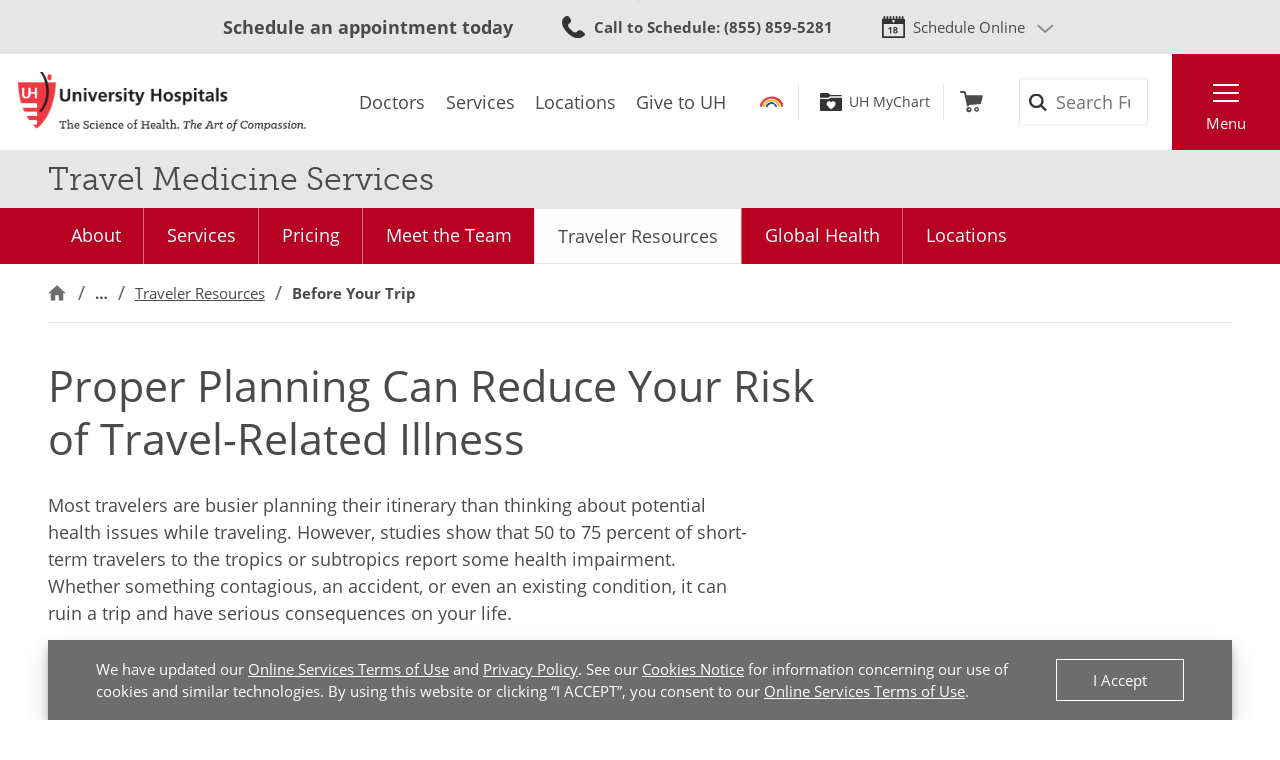

--- FILE ---
content_type: text/html; charset=utf-8
request_url: https://www.uhhospitals.org/services/travel-medicine-services/traveler-resources/before-your-trip
body_size: 8202
content:


<!DOCTYPE html>
<html lang="en">
<head>

    <meta charset="utf-8">
    <meta content="IE=edge" http-equiv="X-UA-Compatible">
    <meta name="viewport" content="width=device-width, initial-scale=1">
    <meta name="google-site-verification" content="zInPOGJxxqieeM5_iFMkS7QGKZks5AQC2qnB6Lm2mO4" />

    



    <link rel='stylesheet' href='/FrontEnd/Styles/uh.foundation.theming.min.css?v=80f311d013cb' />
	<link rel='stylesheet' href='/FrontEnd/Styles/uh.feature.scheduling.min.css?v=aeede1dfaae3' />
	<link rel='stylesheet' href='/FrontEnd/Styles/uh.feature.navigation.min.css?v=d2a69a7edd7e' />
	<link rel='stylesheet' href='/FrontEnd/Styles/uh.feature.genericcontent.min.css?v=f48a2a6c64b4' />
	<link rel='stylesheet' href='/FrontEnd/Styles/uh.feature.identity.min.css?v=1af3cf568e3b' />
	<link rel='stylesheet' href='/FrontEnd/Styles/uh.feature.search.min.css?v=6ce8aa37c7a9' />
	<link rel='stylesheet' href='/FrontEnd/Styles/uh.feature.pagecontent.min.css?v=3910c6e76967' />
	<link rel='stylesheet' href='/FrontEnd/Styles/uh.feature.callouts.min.css?v=d41d8cd98f00' />
	<link rel='stylesheet' href='/FrontEnd/Styles/uh.project.common.min.css?v=a64175649b17' />
	<link rel='stylesheet' href='/FrontEnd/Styles/uh.project.uhhospitals.min.css?v=d41d8cd98f00' />
	
    


    <title>Vaccinations Before Your Trip to Prevent Travel-Related Illness  | University Hospitals</title>


    <meta name="description" content="The physician-led travel program at University Hospitals Roe Green Center for Travel Medicine &amp; Global Health can assist with your travel needs, both within the U.S. or abroad." />




    <link rel="canonical" href="https://www.uhhospitals.org/services/travel-medicine-services/traveler-resources/before-your-trip" />





    <script src='/FrontEnd/Scripts/Head/uh.foundation.theming.min.js?v=6aac8a26820a'></script>
	
    <!-- Test begin -->

    
    <!-- Test end -->
    <script>
        (function (d) {
            var config = {
                kitId: 'uqg3jzf',
                scriptTimeout: 3000,
                async: true
            },
                h = d.documentElement, t = setTimeout(function () { h.className = h.className.replace(/\bwf-loading\b/g, "") + " wf-inactive"; }, config.scriptTimeout), tk = d.createElement("script"), f = false, s = d.getElementsByTagName("script")[0], a; h.className += " wf-loading"; tk.src = 'https://use.typekit.net/' + config.kitId + '.js'; tk.async = true; tk.onload = tk.onreadystatechange = function () { a = this.readyState; if (f || a && a != "complete" && a != "loaded") return; f = true; clearTimeout(t); try { Typekit.load(config) } catch (e) { } }; s.parentNode.insertBefore(tk, s)
        })(document);
    </script>

    <script src="https://assets.adobedtm.com/b41b10febb33/b58aa2b57d00/launch-cb62158726ea.min.js" async></script>
<script src="https://uhhospitals.cdn-v3.conductrics.com/ac-fkDohixRFk/v3/agent-api/js/f-LgYynzAoqi/dt-hZyjFC1zU0W1TqjSzr1pKeWZMqYPvj?apikey=api-UzL6gOXQjpv4VLKeKWOkmoxkvV"></script>


    

    <link rel="apple-touch-icon" sizes="192x192" href="/FrontEnd/Images/PWA-Icon-192x192.png">
    <meta name="apple-mobile-web-app-capable" content="yes" />
    <meta name="mobile-web-app-capable" content="yes" />
    <meta name="apple-touch-fullscreen" content="yes" />
    <link href="/FrontEnd/Images/White-2048x2732.png" sizes="2048x2732" media="screen and (device-width: 1024px) and (device-height: 1366px) and (-webkit-device-pixel-ratio: 2) and (orientation: portrait)" rel="apple-touch-startup-image" />
    <link href="/FrontEnd/Images/White-1668x2224.png" sizes="1668x2224" media="screen and (device-width: 834px) and (device-height: 1112px) and (-webkit-device-pixel-ratio: 2) and (orientation: portrait)" rel="apple-touch-startup-image" />
    <link href="/FrontEnd/Images/White-1536x2048.png" sizes="1536x2048" media="screen and (device-width: 768px) and (device-height: 1024px) and (-webkit-device-pixel-ratio: 2) and (orientation: portrait)" rel="apple-touch-startup-image" />
    <link href="/FrontEnd/Images/White-1125x2436.png" sizes="1125x2436" media="screen and (device-width: 375px) and (device-height: 812px) and (-webkit-device-pixel-ratio: 3) and (orientation: portrait)" rel="apple-touch-startup-image" />
    <link href="/FrontEnd/Images/White-1242x2208.png" sizes="1242x2208" media="screen and (device-width: 414px) and (device-height: 736px) and (-webkit-device-pixel-ratio: 3) and (orientation: portrait)" rel="apple-touch-startup-image" />
    <link href="/FrontEnd/Images/White-750x1334.png" sizes="750x1334" media="screen and (device-width: 375px) and (device-height: 667px) and (-webkit-device-pixel-ratio: 2) and (orientation: portrait)" rel="apple-touch-startup-image" />
    <link href="/FrontEnd/Images/White-640x1136.png" sizes="640x1136" media="screen and (device-width: 320px) and (device-height: 568px) and (-webkit-device-pixel-ratio: 2) and (orientation: portrait)" rel="apple-touch-startup-image" />
    <link href="/FrontEnd/Images/White-828x1792.png" sizes="828x1792" media="screen and (device-width: 414px) and (device-height: 896px) and (-webkit-device-pixel-ratio: 2) and (orientation: portrait)" rel="apple-touch-startup-image" />
    <link href="/FrontEnd/Images/White-1242x2688.png" sizes="1242x2688" media="screen and (device-width: 414px) and (device-height: 896px) and (-webkit-device-pixel-ratio: 3) and (orientation: portrait)" rel="apple-touch-startup-image" />
</head>





<body class="UH-Project-UHHospitals-Default">

    



    <div class="UH-Project-UHHospitals-Default-Accessibility-Links" role="navigation">
        <a href="#UH-MainContent" tabindex="1">Skip to main content</a>
    </div>
    <a class="UH-Project-UHHospitals-Default-Top" id="top" role="navigation"></a>

    <div id="UH-MainMenu" class="UH-Project-UHHospitals-Default-Wrapper">

        

<div class="UH-Feature-Navigation-PrimaryMenu" role="navigation">
    <div class="UH-Feature-Navigation-PrimaryMenu-Header">
        
        <div class="UH-Feature-Navigation-PrimaryMenuButton UH-Feature-Navigation-PrimaryMenuButton-Close">
            <button class="UH-Feature-Navigation-PrimaryMenuButton-Link-Close" aria-label="Close the Main Menu">Close</button>
        </div>
    </div>
    <a id="UH-MainMenu-Nav-Top" tabindex="-1"></a>
    <div class="UH-Feature-Navigation-PrimaryMenu-SubHeader">
        



<ul class="UH-Feature-Navigation-LinkMenu horizontal">

        <li class="UH-Feature-Navigation-LinkMenu-Label">Find</li>
    

        <li class="UH-Feature-Navigation-LinkMenu-Item active">
            
                <a class="UH-Feature-Navigation-LinkMenu-Link " href="/doctors" target="_self" aria-label="Doctors"><span>Doctors</span></a>

        </li>
        <li class="UH-Feature-Navigation-LinkMenu-Item  divider-before">
            
                <a class="UH-Feature-Navigation-LinkMenu-Link " href="/services" target="_self" aria-label="Services"><span>Services</span></a>

        </li>
        <li class="UH-Feature-Navigation-LinkMenu-Item ">
            
                <a class="UH-Feature-Navigation-LinkMenu-Link " href="/locations" target="_self" aria-label="Locations"><span>Locations</span></a>

        </li>
        <li class="UH-Feature-Navigation-LinkMenu-Item ">
            
                <a class="UH-Feature-Navigation-LinkMenu-Link " href="https://support.uhgiving.org/site/Donation2?df_id=1480&amp;mfc_pref=T&amp;1480.donation=form1" target="_self" aria-label=""><span>Give to UH</span></a>

        </li>

</ul>
    </div>
    <nav class="UH-Feature-Navigation-PrimaryMenu-Nav" aria-label="Primary Navigation">
        

        <ul class="UH-Feature-Navigation-PrimaryMenu-Nav-List">
                <li class="UH-Feature-Navigation-PrimaryMenu-Nav-Item ">
                        <div class="UH-Feature-Navigation-PrimaryMenu-Nav-Wrapper">
                            <a class="UH-Feature-Navigation-PrimaryMenu-Nav-Link" href="/patients-and-visitors" aria-label="Patients &amp;amp; Visitors" target="_self">
                                Patients &amp; Visitors
                            </a>
                        </div>
                </li>
                <li class="UH-Feature-Navigation-PrimaryMenu-Nav-Item ">
                        <div class="UH-Feature-Navigation-PrimaryMenu-Nav-Wrapper">
                            <a class="UH-Feature-Navigation-PrimaryMenu-Nav-Link" href="/for-clinicians" aria-label="Medical Professionals" target="_self">
                                Medical Professionals
                            </a>
                        </div>
                </li>
                <li class="UH-Feature-Navigation-PrimaryMenu-Nav-Item ">
                        <div class="UH-Feature-Navigation-PrimaryMenu-Nav-Wrapper">
                            <a class="UH-Feature-Navigation-PrimaryMenu-Nav-Link" href="/uh-research" aria-label="Research Community" target="_self">
                                Research Community
                            </a>
                        </div>
                </li>
                <li class="UH-Feature-Navigation-PrimaryMenu-Nav-Item ">
                        <div class="UH-Feature-Navigation-PrimaryMenu-Nav-Wrapper">
                            <a class="UH-Feature-Navigation-PrimaryMenu-Nav-Link" href="/medical-education" aria-label="" target="_self">
                                Medical Learners
                            </a>
                        </div>
                </li>
                <li class="UH-Feature-Navigation-PrimaryMenu-Nav-Item ">
                        <div class="UH-Feature-Navigation-PrimaryMenu-Nav-Wrapper">
                            <a class="UH-Feature-Navigation-PrimaryMenu-Nav-Link" href="/about-uh/volunteer-services" aria-label="" target="_self">
                                Volunteers
                            </a>
                        </div>
                </li>
                <li class="UH-Feature-Navigation-PrimaryMenu-Nav-Item ">
                        <div class="UH-Feature-Navigation-PrimaryMenu-Nav-Wrapper">
                            <a class="UH-Feature-Navigation-PrimaryMenu-Nav-Link" href="https://www.uhgiving.org" aria-label="" target="_self">
                                Donors
                            </a>
                        </div>
                </li>
                <li class="UH-Feature-Navigation-PrimaryMenu-Nav-Item ">
                        <div class="UH-Feature-Navigation-PrimaryMenu-Nav-Wrapper">
                            <a class="UH-Feature-Navigation-PrimaryMenu-Nav-Link" href="/for-employees" aria-label="" target="_self">
                                Employees
                            </a>
                        </div>
                </li>
                <li class="UH-Feature-Navigation-PrimaryMenu-Nav-Item ">
                        <div class="UH-Feature-Navigation-PrimaryMenu-Nav-Wrapper">
                            <a class="UH-Feature-Navigation-PrimaryMenu-Nav-Link" href="http://careers.uhhospitals.org" aria-label="" target="_self">
                                Job Seekers
                            </a>
                        </div>
                </li>
        </ul>
    </nav>
    <div class="UH-Feature-Navigation-PrimaryMenu-Footer">
        



<ul class="UH-Feature-Navigation-LinkMenu vertical">

        <li class="UH-Feature-Navigation-LinkMenu-Label">Quick Links</li>
    

        <li class="UH-Feature-Navigation-LinkMenu-Item ">
            
                <a class="UH-Feature-Navigation-LinkMenu-Link " href="/make-an-appointment" target="_self" aria-label=""><span>Make An Appointment</span></a>

        </li>
        <li class="UH-Feature-Navigation-LinkMenu-Item ">
            
                <a class="UH-Feature-Navigation-LinkMenu-Link " href="/services" target="_self" aria-label="Our Services"><span>Our Services</span></a>

        </li>
        <li class="UH-Feature-Navigation-LinkMenu-Item ">
            
                <a class="UH-Feature-Navigation-LinkMenu-Link " href="/mychart" target="_self" aria-label=""><span>UH MyChart</span></a>

        </li>
        <li class="UH-Feature-Navigation-LinkMenu-Item ">
            
                <a class="UH-Feature-Navigation-LinkMenu-Link " href="/patients-and-visitors/billing-insurance-and-medical-records/price-estimates" target="_self" aria-label=""><span>Price Estimate</span></a>

        </li>
        <li class="UH-Feature-Navigation-LinkMenu-Item ">
            
                <a class="UH-Feature-Navigation-LinkMenu-Link " href="/patients-and-visitors/billing-insurance-and-medical-records/cms-medicare-price-transparency-initiative" target="_self" aria-label=""><span>Price Transparency</span></a>

        </li>
        <li class="UH-Feature-Navigation-LinkMenu-Item ">
            
                <a class="UH-Feature-Navigation-LinkMenu-Link " href="/patients-and-visitors/billing-insurance-and-medical-records/pay-your-bill" target="_self" aria-label="Pay Your Bill"><span>Pay Your Bill</span></a>

        </li>
        <li class="UH-Feature-Navigation-LinkMenu-Item ">
            
                <a class="UH-Feature-Navigation-LinkMenu-Link " href="/patients-and-visitors/patient-satisfaction-experience" target="_self" aria-label=""><span>Patient Experience</span></a>

        </li>
        <li class="UH-Feature-Navigation-LinkMenu-Item ">
            
                <a class="UH-Feature-Navigation-LinkMenu-Link " href="/locations" target="_self" aria-label="Locations Near You"><span>Locations</span></a>

        </li>
        <li class="UH-Feature-Navigation-LinkMenu-Item ">
            
                <a class="UH-Feature-Navigation-LinkMenu-Link " href="/about-uh" target="|Custom" aria-label=""><span>About UH</span></a>

        </li>
        <li class="UH-Feature-Navigation-LinkMenu-Item ">
            
                <a class="UH-Feature-Navigation-LinkMenu-Link " href="https://www.uhgiving.org/" target="_self" aria-label="Give to UH"><span>Give to UH</span></a>

        </li>
        <li class="UH-Feature-Navigation-LinkMenu-Item ">
            
                <a class="UH-Feature-Navigation-LinkMenu-Link " href="http://careers.uhhospitals.org" target="_self" aria-label="Careers at UH"><span>Careers at UH</span></a>

        </li>

</ul>
    </div>
    <div class="UH-Feature-Navigation-PrimaryMenu-Closer">
        <button>Close Menu</button>
    </div>
</div>

        <div class="UH-Project-UHHospitals-Default-Cover">
            <button aria-label="Close the Menu" class="UH-Project-UHHospitals-Default-Cover-Closer" tabindex="-1"></button>
        </div>

        <div class="UH-Project-UHHospitals-Default-Body">
                <aside>
                    <div class="loading-indicator" role="status" aria-live="assertive">
                        <div class="loading-indicator-content">Loading Results</div>
                    </div>
                        <div class="UH-Feature-PageContent-TermsBanner" id="terms-banner" role="complementary" aria-label="Terms and Conditions Banner">
                            <div class="terms-content">
                                We have updated our <a href="/terms-and-conditions">Online Services Terms of Use</a> and <a href="/privacy-policy">Privacy Policy</a>. See our <a href="/privacy-policy?#cookies">Cookies Notice</a> for information concerning our use of cookies and similar technologies. By using this website or clicking &ldquo;I ACCEPT&rdquo;, you consent to our <a href="/terms-and-conditions">Online Services Terms of Use</a>.
                            </div>
                            <div class="terms-action">
                                <button class="terms-action-button" id="accept-terms">I Accept</button>
                            </div>
                        </div>

                </aside>
                            <header>
                    <div class="UH-Project-Common-Header">
    <a id="UH-MainMenu-Header-Top" tabindex="-1"></a>
    <div class="UH-Project-Common-Header-Wrapper">
        <div class="header-top">
            <!-- Feature/Scheduling/SchedulingBar -->
            <div class="UH-Feature-Scheduling-SchedulingBar">
    <div class="schedulebar-title">
        <strong>Schedule an appointment today</strong>
    </div>
    <div class="schedulebar-call">
<a href="tel:1-866-844-2273" class="UH-Icon-Phone" ><strong>Call to Schedule</strong><span>: 1-866-UH4-CARE</span>
</a>    </div>
    <div class="schedulebar-options">
        <button class="schedulebar-options-button UH-Icon-Calendar" id="schedulebar-menu-button">
            Schedule Online
        </button>

            <!-- begin Other Scheduling options dropdown -->
            <nav class="schedulebar-menu" id="schedulebar-menu">
                <div class="schedulebar-menu-container">
<a href="https://www.uhhospitals.org/doctors/search-results?q=Cardiology&amp;category=Specialty&amp;page=1&amp;sort=BestMatch&amp;self-scheduling=true" class="schedulebar-menu-item" >Cardiology</a><a href="https://www.uhhospitals.org/doctors/search-results?q=dermatology&amp;category=Specialty&amp;page=1&amp;sort=Closest&amp;self-scheduling=true" aria-label="Schedule Online with a Dermatologist" class="schedulebar-menu-item" >Dermatology</a><a href="https://www.uhhospitals.org/doctors/search-results?q=OB%2FGYN-Gynecology&amp;category=Specialty&amp;page=1&amp;sort=BestMatch&amp;self-scheduling=true" class="schedulebar-menu-item" >Gynecology</a><a href="https://www.uhhospitals.org/radiology-scheduling" aria-label="Schedule you mammography online" class="schedulebar-menu-item" >Mammography</a><a href="https://www.uhhospitals.org/doctors/search-results?q=Orthopedics&amp;category=Condition&amp;page=1&amp;sort=BestMatch&amp;self-scheduling=true" aria-label="Schedule online with a Digestive Health specialist" class="schedulebar-menu-item" >Orthopedics</a><a href="https://www.uhhospitals.org/doctors/search-results?q=primary%20care&amp;category=Specialty&amp;page=1&amp;sort=Closest&amp;self-scheduling=true" aria-label="Schedule online with a Primary Care specialist" class="schedulebar-menu-item" >Primary Care</a><a href="https://www.uhhospitals.org/doctors/search-results?q=Pulmonology&amp;category=Specialty&amp;page=1&amp;sort=Closest&amp;treats=Adults" class="schedulebar-menu-item" >Pulmonology</a><a href="https://www.uhhospitals.org/doctors/search-results?q=Sleep%20Medicine&amp;category=Specialty&amp;page=1&amp;sort=Closest&amp;treats=Adults" class="schedulebar-menu-item" >Sleep Medicine</a><a href="https://www.uhhospitals.org/make-an-appointment" aria-label="View more options to make an appointment" class="schedulebar-menu-item" >More Options</a>                    <button aria-label="Close Menu" class="schedulebar-close-button"></button>
                </div>
            </nav>
            <!-- end Other Scheduling options dropdown -->
    </div>
</div>
        </div>
        <div class="header-bottom">
            <div class="header-left">
                <!-- Feature/Identity/Logo -->
                

<div class="UH-Feature-Identity-Logo">
    <a href="/" aria-label="Return to the University Hospitals home page">
        <img src="/-/media/images/logos/uh-logozoom2x.png?h=75&amp;w=360&amp;la=en&amp;hash=6F623C3A85262DE5D269C119083E030F" height="75" class="logo-large" width="360" alt="University Hospitals Logo" />
        <img src="/-/media/images/logos/uhlogos-v1-color.svg?la=en&amp;hash=688A11B25DF6FEB0456C1A0128EDC511" class="logo-medium" alt="University Hospitals Logo" />
        <img src="/-/media/images/logos/uh-shield.png?h=500&amp;w=500&amp;la=en&amp;hash=FB6DF6B68753E0582FA1E72313E96009" height="500" class="logo-small" width="500" alt="University Hospitals" />

        
        
        
    </a>
</div>

            </div>
            <div class="header-center">
                <!-- Feature/Navigation/LinkMenuHorizontal -->
                



<ul class="UH-Feature-Navigation-LinkMenu">

        <li class="UH-Feature-Navigation-LinkMenu-Label">Find</li>
    

        <li class="UH-Feature-Navigation-LinkMenu-Item ">
            
                <a class="UH-Feature-Navigation-LinkMenu-Link " href="/doctors" target="_self" aria-label="Doctors"><span>Doctors</span></a>

        </li>
        <li class="UH-Feature-Navigation-LinkMenu-Item  divider-before">
            
                <a class="UH-Feature-Navigation-LinkMenu-Link " href="/services" target="_self" aria-label="Services"><span>Services</span></a>

        </li>
        <li class="UH-Feature-Navigation-LinkMenu-Item ">
            
                <a class="UH-Feature-Navigation-LinkMenu-Link " href="/locations" target="_self" aria-label="Locations"><span>Locations</span></a>

        </li>
        <li class="UH-Feature-Navigation-LinkMenu-Item ">
            
                <a class="UH-Feature-Navigation-LinkMenu-Link " href="https://support.uhgiving.org/site/Donation2?df_id=1480&amp;mfc_pref=T&amp;1480.donation=form1" target="_self" aria-label=""><span>Give to UH</span></a>

        </li>

</ul>
            </div>
            <div class="header-right">
                <div class="header-right-subleft" data-container-title="header-right-subleft Placeholder">
                    <!-- Feature/AccountManagement/Toolbar -->
                    


<div class="UH-Feature-GenericContent-Toolbar">
    <ul class="toolbar-links">
            <li class="toolbar-rainbow">
                <a class="UH-Icon-Rainbow" href="/rainbow">Rainbow</a>
            </li>

            <li class="toolbar-account">
                <a class="UH-Icon-MyChart" href="/mychart">UH MyChart</a>
            </li>

            <li class="toolbar-cart ">
                <a href="/shop" aria-label="Follow to shop UH events, classes and products" class="UH-Icon-Cart cart-url" >Shop</a>
            </li>
    </ul>
</div>

<script type="text/javascript">
    extend('UH.Feature.GenericContent.Toolbar.serverConfig', {
        
    });
</script>
                </div>
                <div class="header-right-subcenter">
                    <!-- Feature/Search/SiteSearchBox -->
                    
    <input type="hidden" id="SiteSearchTypeahead-BaseURL" value="/api/solrsearch" />
    <div class="UH-Feature-Search-SiteSearchBox">
        <form class="UH-Feature-Search-SiteSearchBox-Form">
            <label class="UH-Feature-Search-SiteSearchBox-Label" for="08cdef938fe041458fb53ac7964986a9">Search</label>
            <input id="08cdef938fe041458fb53ac7964986a9" class="UH-Feature-Search-SiteSearchBox-Input filter-term" type="search" placeholder="Search Full Site" autocomplete="off" />
            <input class="hidden first-name" type="text" id="myfirstname" name="myfirstname" />
            <input class="UH-Feature-Search-SiteSearchBox-Submit" type="submit" value="Search" />
            <button class="UH-Feature-Search-SiteSearchBox-Close">Close the search box</button>
        </form>
    </div>
    <script type="text/javascript">
    extend('UH.Feature.Search.SiteSearchBox.serverConfig', {
        submitURL: '/search-results',
        noTypeAheadResults: 'Unable to find results that match the current query.',
        typeAheadResultsCount: 10,
        searchTokenUrl: '/api/search/GetSearchToken',
        edismaxItemId: '15eb4b88-4c3a-4130-a278-c99ca1a9542d'
    });
    </script>

                </div>
                <div class="header-right-subright">
                    <!-- Feature/Navigation/PrimaryMenuButton -->
                    


<div class="UH-Feature-Navigation-PrimaryMenuButton">
    <button class="UH-Feature-Navigation-PrimaryMenuButton-Link UH-Feature-Navigation-PrimaryMenuButton-Link-Open" aria-controls="UH-MainMenu" aria-label="Open the Main Menu">Menu</button>
</div>
                </div>
            </div>
        </div>
    </div>
    
</div>
                </header>
            <main>
                
    <div class="UH-Feature-PageContent-SectionHeader container-fluid">
        <div class="sectionheader-heading-wrapper">
                <div class="sectionheader-heading">
Travel Medicine Services                </div>
            <div class="sectionheader-utility">
                
            </div>
        </div>
        <div class="sectionheader-navigation">
            


    <div class="UH-Feature-Navigation-SecondaryMenu">
        <div class="UH-Feature-Navigation-SecondaryMenu-Container">
            <nav class="UH-Feature-Navigation-SecondaryMenu-Wrapper" aria-label="Section Navigation">
                <ul class="UH-Feature-Navigation-SecondaryMenu-List">
                        <li class="UH-Feature-Navigation-SecondaryMenu-Item  ">
                            <a class="UH-Feature-Navigation-SecondaryMenu-Link " href="/services/travel-medicine-services" target="_self" aria-label="">About</a>
                        </li>
                        <li class="UH-Feature-Navigation-SecondaryMenu-Item  ">
                            <a class="UH-Feature-Navigation-SecondaryMenu-Link " href="/services/travel-medicine-services/services" target="_self" aria-label="">Services</a>
                        </li>
                        <li class="UH-Feature-Navigation-SecondaryMenu-Item  ">
                            <a class="UH-Feature-Navigation-SecondaryMenu-Link " href="/services/travel-medicine-services/pricing" target="_self" aria-label="">Pricing</a>
                        </li>
                        <li class="UH-Feature-Navigation-SecondaryMenu-Item  ">
                            <a class="UH-Feature-Navigation-SecondaryMenu-Link " href="/services/travel-medicine-services/meet-the-team" target="_self" aria-label="">Meet the Team</a>
                        </li>
                        <li class="UH-Feature-Navigation-SecondaryMenu-Item active ">
                            <a class="UH-Feature-Navigation-SecondaryMenu-Link " href="/services/travel-medicine-services/traveler-resources" target="_self" aria-label="">Traveler Resources</a>
                        </li>
                        <li class="UH-Feature-Navigation-SecondaryMenu-Item  ">
                            <a class="UH-Feature-Navigation-SecondaryMenu-Link " href="/services/travel-medicine-services/global-health" target="_self" aria-label="">Global Health</a>
                        </li>
                        <li class="UH-Feature-Navigation-SecondaryMenu-Item  ">
                            <a class="UH-Feature-Navigation-SecondaryMenu-Link " href="/services/travel-medicine-services/locations" target="_self" aria-label="">Locations</a>
                        </li>

                    <li class="UH-Feature-Navigation-SecondaryMenu-Item-More">
                        <a class="UH-Feature-Navigation-SecondaryMenu-Link-More" href="" target="_self">
                            <span class="UH-Feature-Navigation-SecondaryMenu-Link-More-Arrow"></span>
                            <span class="UH-Feature-Navigation-SecondaryMenu-Link-More-DropDown">More</span>
                            <span class="UH-Feature-Navigation-SecondaryMenu-Link-More-Menu">Travel Medicine Menu</span>
                        </a>
                        <ul class="UH-Feature-Navigation-SecondaryMenu-DropDown">
                        </ul>
                    </li>
                </ul>
            </nav>
        </div>
    </div>


        </div>
        <div class="sectionheader-breadcrumb">
            <!-- breadcrumb optionally added here -->
            
    <nav class="UH-Feature-Navigation-Breadcrumb" aria-label="Breadcrumb">
        <ol class="breadcrumb-container">
                    <li class="breadcrumb-node">
                        <a class="breadcrumb-link" href="/" aria-label="Home">Home</a>
                    </li>
                    <li class="breadcrumb-node">
                        <a class="breadcrumb-link" href="/services" aria-label="Services">Services</a>
                    </li>
                    <li class="breadcrumb-node">
                        <a class="breadcrumb-link" href="/services/travel-medicine-services" aria-label="Travel Medicine Services">Travel Medicine Services</a>
                    </li>
                    <li class="breadcrumb-node">
                        <a class="breadcrumb-link" href="/services/travel-medicine-services/traveler-resources" aria-label="Traveler Resources">Traveler Resources</a>
                    </li>
                    <li class="breadcrumb-node active">
                        <span class="breadcrumb-link" aria-current="page">Before Your Trip</span>
                    </li>
        </ol>
    </nav>
    <div id="UH-MainContent"></div>

        </div>
    </div>

<section class="UH-Project-Common-Section">
    <div class="UH-Project-Common-Section-Inner">

        

<div class="UH-Project-Common-2-Column-9-3 row">

    <div class="col-12 col-lg-8 pl-0 pr-0 pr-lg-3">
        
<div class="UH-Feature-PageContent-PageTitle">
    <h1 class="UH-Feature-PageContent-PageTitle-Heading">
Proper Planning Can Reduce Your Risk of Travel-Related Illness    </h1>
</div>


<div class="" data-container-title="Schema Content Placeholder">
        
</div>

<div class="UH-Feature-GenericContent-ContentBlock">
    <p>Most travelers are busier planning their itinerary than thinking about potential health issues while traveling. However, studies show that 50 to 75 percent of short-term travelers to the tropics or subtropics report some health impairment. Whether something contagious, an accident, or even an existing condition, it can ruin a trip and have serious consequences on your life.</p>
<hr />
<h2>Important Components of Travel Program</h2>
<ul>
    <li>An analysis of your itinerary, length of stay, and expected activities</li>
    <li>Vaccinations you need based on the part of the world you are traveling to</li>
    <li>Preventive allergy care</li>
    <li>Counseling on prescriptions/medications to bring on your trip</li>
    <li>Educational information for destination-specific medical needs</li>
    <li>High-risk medical planning, if necessary</li>
    <li><a href="/services/travel-medicine-services/corporate-travelers">Corporate travel services</a></li>
    <li>Trip insurance/medical evacuation services (AirMed International)</li>
    <li>Traveler's medical kit (available for purchase)</li>
</ul>
<h3>Vaccines</h3>
<p>There are two types of health measures for travel to developing countries: required vaccinations like yellow fever, and recommended measures such as malaria pills, typhoid vaccine, and hepatitis A vaccine. In many cases, the recommended measures are more important to keep you healthy than those required by law. Some vaccinations require multiple injections while others cannot be given together. Still others, like yellow fever, must be given at least 10 days before entry into a country. As a general rule, if you have never traveled to developing countries, you should allow four to six weeks to get all your shots. Repeat travelers may only need boosters, and therefore, require fewer visits.</p>
<h3>Malaria Prevention</h3>
<p>Malaria is an infection of your blood cells transmitted by mosquitoes. The infection is very common in most tropical and semitropical parts of the world. We are seeing more and more cases of malaria in the U.S. and in Cleveland in returning travelers. Most infected individuals will have high fever, chills, headache, and diffuse aching. Malaria may present weeks and even months after leaving an infected area. If you develop symptoms that may represent malaria (especially high fever) in the 6-12 months after you return, mention your travel history to your doctor. Malaria can be a serious infection, but can be easily treated if recognized. Personal measures to avoid mosquitoes is important. These measures include using insect repellent (containing DEET), insect bombs in campsites, netting, screens, and clothing that minimized exposed areas at night (mosquitoes carrying malaria bite between dusk and dawn). Your doctor will frequently prescribe malaria pills that can help prevent infection. Because malaria may take time to cause symptoms, in some cases you may be taking your malaria medication for up to four weeks post-travel.</p>
<h3>Yellow Fever</h3>
<p>The World Health Organization reported 1,111 cases of yellow fever in 2016. Yellow fever is caused by the yellow fever virus, which is carried by mosquitoes. It is endemic in 33 countries in Africa and 11 countries in South America. Countries where yellow fever is prevalent require travelers to provide proof of vaccination via a certificate in order to pass through customs and enter the country. Travelers only need to be vaccinated once during their lifetime.</p>
<hr />
<h2>Schedule an Appointment with our Travel Experts</h2>
<p>For all of your travel health needs, our expert physicians can help before, <a href="/services/travel-medicine-services/traveler-resources/during-your-trip">during</a> or <a href="/services/travel-medicine-services/traveler-resources/after-your-trip">after</a> your travels within the U.S. or abroad. Contact our team to schedule a pre-travel consult and better prepare for travel safety by calling <a href="tel:440-482-7416">440-482-7416</a>.</p>
</div>

    </div>
    <div class="col-12 col-lg-4 pr-0 pl-0 pl-lg-3">
        

    <aside class="UH-Feature-Callouts-CalloutContainer">
        

    </aside>

    </div>

</div>

    </div>
</section>
            </main>

                <footer>
                    
<div class="UH-Project-Common-Footer">
    
    <div class="UH-Project-Common-Footer-Top container-fluid">
        <div class="row align-items-center">
            <div class="col-12 col-md-6 col-xl-4">
                

<div class="UH-Feature-GenericContent-CtaButton">
    <div class="UH-Button-Secondary">
        <a href="tel:1-866-UH4-CARE" class="phone-number" >1-866-UH4-CARE</a>
    </div>
</div>
            </div>
            <div class="UH-Project-Common-Footer-Top-Search d-none d-md-flex col-6 col-xl-8 justify-content-end">
                


<div class="" data-container-title="Schema Content Placeholder">
        
</div>

<div class="UH-Feature-GenericContent-ContentBlock">
    Can't find what you're looking for? Search now:
</div>

    <input type="hidden" id="SiteSearchTypeahead-BaseURL" value="/api/solrsearch" />
    <div class="UH-Feature-Search-SiteSearchBox">
        <form class="UH-Feature-Search-SiteSearchBox-Form">
            <label class="UH-Feature-Search-SiteSearchBox-Label" for="cda528f746e24269acf80ac508eab4ff">Search</label>
            <input id="cda528f746e24269acf80ac508eab4ff" class="UH-Feature-Search-SiteSearchBox-Input filter-term" type="search" placeholder="Search Full Site" autocomplete="off" />
            <input class="hidden first-name" type="text" id="myfirstname" name="myfirstname" />
            <input class="UH-Feature-Search-SiteSearchBox-Submit" type="submit" value="Search" />
            <button class="UH-Feature-Search-SiteSearchBox-Close">Close the search box</button>
        </form>
    </div>
    <script type="text/javascript">
    extend('UH.Feature.Search.SiteSearchBox.serverConfig', {
        submitURL: '/search-results',
        noTypeAheadResults: 'Unable to find results that match the current query.',
        typeAheadResultsCount: 10,
        searchTokenUrl: '/api/search/GetSearchToken',
        edismaxItemId: '15eb4b88-4c3a-4130-a278-c99ca1a9542d'
    });
    </script>

            </div>
        </div>
    </div>
    
    <div class="UH-Project-Common-Footer-QuickLinks container-fluid">
        <div class="row">
            <div class="col">
                



<ul class="UH-Feature-Navigation-LinkMenu horizontal">

        <li class="UH-Feature-Navigation-LinkMenu-Label">Quick Links</li>
    

        <li class="UH-Feature-Navigation-LinkMenu-Item ">
            
                <a class="UH-Feature-Navigation-LinkMenu-Link " href="/make-an-appointment" target="_self" aria-label=""><span>Make An Appointment</span></a>

        </li>
        <li class="UH-Feature-Navigation-LinkMenu-Item ">
            
                <a class="UH-Feature-Navigation-LinkMenu-Link " href="/services" target="_self" aria-label="Our Services"><span>Our Services</span></a>

        </li>
        <li class="UH-Feature-Navigation-LinkMenu-Item ">
            
                <a class="UH-Feature-Navigation-LinkMenu-Link " href="/mychart" target="_self" aria-label=""><span>UH MyChart</span></a>

        </li>
        <li class="UH-Feature-Navigation-LinkMenu-Item ">
            
                <a class="UH-Feature-Navigation-LinkMenu-Link " href="/patients-and-visitors/billing-insurance-and-medical-records/price-estimates" target="_self" aria-label=""><span>Price Estimate</span></a>

        </li>
        <li class="UH-Feature-Navigation-LinkMenu-Item ">
            
                <a class="UH-Feature-Navigation-LinkMenu-Link " href="/patients-and-visitors/billing-insurance-and-medical-records/cms-medicare-price-transparency-initiative" target="_self" aria-label=""><span>Price Transparency</span></a>

        </li>
        <li class="UH-Feature-Navigation-LinkMenu-Item ">
            
                <a class="UH-Feature-Navigation-LinkMenu-Link " href="/patients-and-visitors/billing-insurance-and-medical-records/pay-your-bill" target="_self" aria-label="Pay Your Bill"><span>Pay Your Bill</span></a>

        </li>
        <li class="UH-Feature-Navigation-LinkMenu-Item ">
            
                <a class="UH-Feature-Navigation-LinkMenu-Link " href="/patients-and-visitors/patient-satisfaction-experience" target="_self" aria-label=""><span>Patient Experience</span></a>

        </li>
        <li class="UH-Feature-Navigation-LinkMenu-Item ">
            
                <a class="UH-Feature-Navigation-LinkMenu-Link " href="/locations" target="_self" aria-label="Locations Near You"><span>Locations</span></a>

        </li>
        <li class="UH-Feature-Navigation-LinkMenu-Item ">
            
                <a class="UH-Feature-Navigation-LinkMenu-Link " href="/about-uh" target="|Custom" aria-label=""><span>About UH</span></a>

        </li>
        <li class="UH-Feature-Navigation-LinkMenu-Item ">
            
                <a class="UH-Feature-Navigation-LinkMenu-Link " href="https://www.uhgiving.org/" target="_self" aria-label="Give to UH"><span>Give to UH</span></a>

        </li>
        <li class="UH-Feature-Navigation-LinkMenu-Item ">
            
                <a class="UH-Feature-Navigation-LinkMenu-Link " href="http://careers.uhhospitals.org" target="_self" aria-label="Careers at UH"><span>Careers at UH</span></a>

        </li>

</ul>
            </div>
        </div>
    </div>
    
    <div class="UH-Project-Common-Footer-Main container-fluid">
        <div class="row">
            <div class="UH-Project-Common-Footer-Main-Left col-12 col-md-6">
                


<div class="" data-container-title="Schema Content Placeholder">
        
</div>

<div class="UH-Feature-GenericContent-ContentBlock">
    <div class="UH-Project-Common-Footer-UHNow">
<div class="UH-Project-Common-Footer-UHNow-Content">
<h4>Stay connected to your care.</h4>
<p>Get access to your health record, communicate with your doctor, see test results, pay your bill and more.</p>
<p><a href="/mychart">Manage Your Care With <strong>UH MyChart</strong></a></p>
</div>
</div>
</div>

            </div>
            <div class="UH-Project-Common-Footer-Main-Middle col-12 col-sm-6 col-md-6 col-lg-3">
                


<div class="" data-container-title="Schema Content Placeholder">
        
</div>

<div class="UH-Feature-GenericContent-ContentBlock">
    <h3>Contact Us</h3>
<p><strong>For appointments/referrals:</strong><br />
<a href="tel:1-866-844-2273">1-866-UH4-CARE</a></p>
<p><strong>For Pediatrics:</strong><br />
<a href="tel:216-844-5437">216-UH4-KIDS</a>
</p>
<p>
<a href="/contact-us">Contact Us</a><br />
<a href="/patients-and-visitors/billing-insurance-and-medical-records/pay-your-bill/financial-assistance">Financial Assistance</a><br />
<a href="http://news.uhhospitals.org">UH Newsroom</a><br />
<a href="/about-uh">About UH</a><br />
<a href="/patients-and-visitors/website-accessibility">Website Accessibility</a></p>
<p><strong>National Suicide Prevention Lifeline:</strong><br />
<a href="tel:988">988</a>
(24 hours a day, 7 days a week)</p>
</div>

            </div>
            <div class="UH-Project-Common-Footer-Main-Right d-none d-lg-block col-3">
                



<ul class="UH-Feature-Navigation-LinkMenu vertical">

        <li class="UH-Feature-Navigation-LinkMenu-Label">Connect With UH</li>
    

        <li class="UH-Feature-Navigation-LinkMenu-Item ">
            
                <a class="UH-Feature-Navigation-LinkMenu-Link UH-Icon-Facebook " href="https://www.facebook.com/UniversityHospitals/" target="_self" aria-label="Visit the UH Facebook Page"><span>Facebook</span></a>

        </li>
        <li class="UH-Feature-Navigation-LinkMenu-Item ">
            
                <a class="UH-Feature-Navigation-LinkMenu-Link UH-Icon-X " href="https://twitter.com/UHhospitals" target="_self" aria-label="Visit the UH X Page"><span>X</span></a>

        </li>
        <li class="UH-Feature-Navigation-LinkMenu-Item ">
            
                <a class="UH-Feature-Navigation-LinkMenu-Link UH-Icon-YouTube " href="https://www.youtube.com/UniversityHospitals" target="_self" aria-label="Visit the UH YouTube Page"><span>YouTube</span></a>

        </li>
        <li class="UH-Feature-Navigation-LinkMenu-Item ">
            
                <a class="UH-Feature-Navigation-LinkMenu-Link UH-Icon-Instagram " href="https://www.instagram.com/uhhospitals_cle/" target="_self" aria-label="Visit the University Hospitals Instagram page."><span>Instagram</span></a>

        </li>
        <li class="UH-Feature-Navigation-LinkMenu-Item ">
            
                <a class="UH-Feature-Navigation-LinkMenu-Link UH-Icon-TikTok " href="https://www.tiktok.com/@universityhospitals?lang=en" target="_self" aria-label="Visit the University Hospitals TikTok page."><span>TikTok</span></a>

        </li>
        <li class="UH-Feature-Navigation-LinkMenu-Item ">
            
                <a class="UH-Feature-Navigation-LinkMenu-Link UH-Icon-LinkedIn " href="https://www.linkedin.com/company/university-hospitals" target="_self" aria-label=""><span>LinkedIn</span></a>

        </li>

</ul>



<ul class="UH-Feature-Navigation-LinkMenu vertical">

        <li class="UH-Feature-Navigation-LinkMenu-Label">Connect With Rainbow</li>
    

        <li class="UH-Feature-Navigation-LinkMenu-Item ">
            
                <a class="UH-Feature-Navigation-LinkMenu-Link UH-Icon-Facebook " href="https://www.facebook.com/UHRainbowBabies/" target="_self" aria-label="Visit the Rainbow Facebook page"><span>Facebook</span></a>

        </li>
        <li class="UH-Feature-Navigation-LinkMenu-Item ">
            
                <a class="UH-Feature-Navigation-LinkMenu-Link UH-Icon-X " href="https://twitter.com/UHRainbowBabies" target="_self" aria-label="Visit the Rainbow X Page"><span>X</span></a>

        </li>
        <li class="UH-Feature-Navigation-LinkMenu-Item ">
            
                <a class="UH-Feature-Navigation-LinkMenu-Link UH-Icon-YouTube " href="https://www.youtube.com/playlist?list=PLBD7E91EBCBE290AE" target="_self" aria-label="Visit the UH Rainbow YouTube Page"><span>YouTube</span></a>

        </li>
        <li class="UH-Feature-Navigation-LinkMenu-Item ">
            
                <a class="UH-Feature-Navigation-LinkMenu-Link UH-Icon-Instagram " href="https://www.instagram.com/uhrainbow/?hl=en" target="_self" aria-label="Visit the Rainbow Instagram page"><span>Instagram</span></a>

        </li>

</ul>
            </div>
        </div>
    </div>

    <div class="UH-Project-Common-Footer-Bottom footer-bottom container-fluid">
        <div class="row d-flex">
            <div class="UH-Project-Common-Footer-Bottom-Brand col-12 col-lg-6 order-2 order-lg-1 px-0 px-md-3">
                

<div class="UH-Feature-Identity-Logo">
    <a href="/" aria-label="Return to the University Hospitals home page">
        <img src="/-/media/images/logos/uh-logozoom2x.png?h=75&amp;w=360&amp;la=en&amp;hash=6F623C3A85262DE5D269C119083E030F" height="75" class="logo-large" width="360" alt="University Hospitals Logo" />
        <img src="/-/media/images/logos/uhlogos-v1-color.svg?la=en&amp;hash=688A11B25DF6FEB0456C1A0128EDC511" class="logo-medium" alt="University Hospitals Logo" />
        <img src="/-/media/images/logos/uh-shield.png?h=500&amp;w=500&amp;la=en&amp;hash=FB6DF6B68753E0582FA1E72313E96009" height="500" class="logo-small" width="500" alt="University Hospitals" />

        
        
        
    </a>
</div>




<ul class="UH-Feature-Navigation-LinkMenu">

    

        <li class="UH-Feature-Navigation-LinkMenu-Item ">
            
                <a class="UH-Feature-Navigation-LinkMenu-Link " href="/privacy-policy" target="_self" aria-label="Privacy Policy"><span>Privacy Policy</span></a>

        </li>
        <li class="UH-Feature-Navigation-LinkMenu-Item ">
            
                <a class="UH-Feature-Navigation-LinkMenu-Link " href="/terms-and-conditions" target="_self" aria-label="Terms and Conditions"><span>Terms and Conditions</span></a>

        </li>
        <li class="UH-Feature-Navigation-LinkMenu-Item ">
            
                <a class="UH-Feature-Navigation-LinkMenu-Link " href="/mychart/terms-and-conditions" target="_self" aria-label=""><span>UH MyChart Terms and Conditions</span></a>

        </li>
        <li class="UH-Feature-Navigation-LinkMenu-Item ">
            
                <a class="UH-Feature-Navigation-LinkMenu-Link " href="/patients-and-visitors/hipaa-notice-of-privacy-practices" target="|Custom" aria-label="HIPAA Notice of Privacy Practice"><span>HIPAA Notice</span></a>

        </li>
        <li class="UH-Feature-Navigation-LinkMenu-Item ">
            
                <a class="UH-Feature-Navigation-LinkMenu-Link " href="/-/media/files/locations/contact-us/discrimination-is-against-the-law.pdf" target="_self" aria-label=""><span>Non-Discrimination Notice</span></a>

        </li>
        <li class="UH-Feature-Navigation-LinkMenu-Item ">
            
                <a class="UH-Feature-Navigation-LinkMenu-Link " href="/for-employees" target="_self" aria-label="For Employees"><span>For Employees</span></a>

        </li>
        <li class="UH-Feature-Navigation-LinkMenu-Item ">
            
                <a class="UH-Feature-Navigation-LinkMenu-Link " href="/patients-and-visitors/billing-insurance-and-medical-records/cms-medicare-price-transparency-initiative" target="_self" aria-label=""><span>Price Transparency</span></a>

        </li>

</ul>


<div class="" data-container-title="Schema Content Placeholder">
        
</div>

<div class="UH-Feature-GenericContent-ContentBlock">
    <p>Copyright © 2026 University Hospitals</p>
</div>

            </div>
            <div class="UH-Project-Common-Footer-Bottom-Promo col-12 col-lg-6 order-1 order-lg-2 px-0 px-md-3">
                


<div class="UH-Feature-GenericContent-CtaBlock   ">




    <div class="UH-Feature-GenericContent-CtaBlock-Content">

            <h3 class="UH-Feature-GenericContent-CtaBlock-Heading">Sign Up For Our E-Newsletter</h3>

            <div class="UH-Feature-GenericContent-CtaBlock-Description">
                <p>Get health news and advice you need to live your best, delivered right to your inbox every month: <em>The Science of Health</em> e-newsletter.</p>
            </div>

    </div>

        <div class="UH-Feature-GenericContent-CtaBlock-Action">
            <div class="UH-Button-Secondary">
                <a href="/health-information/sign-up" >SIGN UP NOW</a>
            </div>
        </div>

</div>
            </div>
        </div>
    </div>

</div>
                </footer>
        </div>

    </div>

    <div class="UH-Project-UHHospitals-Default-BackToTop" role="navigation">
        <a href="#top">Back to Top</a>
    </div>

    <script src="/scripts/gsap/gsap.min.js"></script>
    <script src="/scripts/gsap/Flip.min.js"></script>

    <script src='/FrontEnd/Scripts/Body/uh.foundation.theming.min.js?v=57cabcfeedd0'></script>
	<script src='/FrontEnd/Scripts/Body/uh.feature.scheduling.min.js?v=bcc120ad42b4'></script>
	<script src='/FrontEnd/Scripts/Body/uh.feature.navigation.min.js?v=05d906e42ba3'></script>
	<script src='/FrontEnd/Scripts/Body/uh.feature.genericcontent.min.js?v=5d79f65c40e2'></script>
	<script src='/FrontEnd/Scripts/Body/uh.feature.identity.min.js?v=67b5af6d23e0'></script>
	<script src='/FrontEnd/Scripts/Body/uh.feature.search.min.js?v=b543c02825e7'></script>
	<script src='/FrontEnd/Scripts/Body/uh.feature.pagecontent.min.js?v=a5f18a02074d'></script>
	<script src='/FrontEnd/Scripts/Body/uh.feature.callouts.min.js?v=67b5af6d23e0'></script>
	<script src='/FrontEnd/Scripts/Body/uh.project.common.min.js?v=01fb56b23116'></script>
	<script src='/FrontEnd/Scripts/Body/uh.project.uhhospitals.min.js?v=866734255e1c'></script>
	
    <script id="invoca">
    (function(i,n,v,o,c,a) {const urlToAvoid1 = "uhhospitals.org/medical-education";const urlToAvoid2 = "uhhospitals.org/uh-research";
    if (!window.location.href.includes(urlToAvoid1) && !window.location.href.includes(urlToAvoid2)) {
        i.InvocaTagId = o; var s = n.createElement('script'); s.type = 'text/javascript';
        s.async = true; s.src = ('https:' === n.location.protocol ? 'https://' : 'http://' ) + v;
        var fs = n.getElementsByTagName('script')[0]; fs.parentNode.insertBefore(s, fs);} 
    })(window, document, 'solutions.invocacdn.com/js/pnapi_integration-latest.min.js', '1425/3416073983');
</script>


    

    <script src="/scripts/jquery.validate.min.js"></script>




    <script type="text/javascript">
        extend('UH.Global.serverConfig', {
            privacyCookieDuration: '30',
            page_template_id: '{0c414f7d-a716-4fff-bd54-7f940ea2c645}',
            blog_post_template_id: '{d96c9de4-ff8e-42f2-ac96-2e4daba7b501}',
            page_category: 'content page',
            service_line: 'none',
            service_line_department: 'none',
            blog_post_category: '',
            blog_post_tags: '',
            campaign: '',
            medium: '',
            source: '',
            webReferrer: '',
            facilityTypeId: '',
            physicalLocationId: '',
            physicalLocationName: '',
            deferAnalyticsPageLoadComplete: false
    });
    </script>
</body>


</html>

--- FILE ---
content_type: text/html;charset=utf-8
request_url: https://pnapi.invoca.net/1425/na.json
body_size: 301
content:
[{"requestId":"+18668442273","status":"success","formattedNumber":"855-859-5281","countryCode":"1","nationalNumber":"8558595281","lifetimeInSeconds":300,"overflow":null,"surge":null,"invocaId":"i-9c193013-8442-4727-f8f4-e4d38b431f27"},{"requestId":"+14404827416","status":"not_tracked","message":"+14404827416 is not being tracked","invocaId":"i-9c193013-8442-4727-f8f4-e4d38b431f27"},{"requestId":"+12168445437","status":"success","formattedNumber":"440-879-4752","countryCode":"1","nationalNumber":"4408794752","lifetimeInSeconds":300,"overflow":null,"surge":null,"invocaId":"i-9c193013-8442-4727-f8f4-e4d38b431f27"},{"type":"settings","metrics":true}]